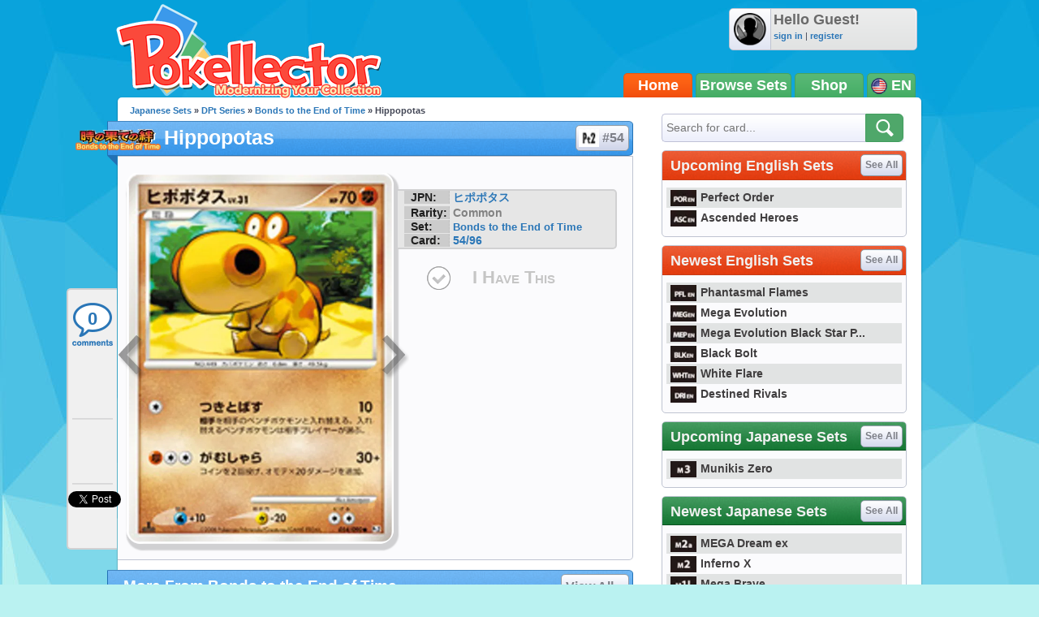

--- FILE ---
content_type: text/html; charset=utf-8
request_url: https://accounts.google.com/o/oauth2/postmessageRelay?parent=https%3A%2F%2Fwww.pokellector.com&jsh=m%3B%2F_%2Fscs%2Fabc-static%2F_%2Fjs%2Fk%3Dgapi.lb.en.2kN9-TZiXrM.O%2Fd%3D1%2Frs%3DAHpOoo_B4hu0FeWRuWHfxnZ3V0WubwN7Qw%2Fm%3D__features__
body_size: 165
content:
<!DOCTYPE html><html><head><title></title><meta http-equiv="content-type" content="text/html; charset=utf-8"><meta http-equiv="X-UA-Compatible" content="IE=edge"><meta name="viewport" content="width=device-width, initial-scale=1, minimum-scale=1, maximum-scale=1, user-scalable=0"><script src='https://ssl.gstatic.com/accounts/o/2580342461-postmessagerelay.js' nonce="nnYm5V_IBH50OZxT7wXXMQ"></script></head><body><script type="text/javascript" src="https://apis.google.com/js/rpc:shindig_random.js?onload=init" nonce="nnYm5V_IBH50OZxT7wXXMQ"></script></body></html>

--- FILE ---
content_type: application/javascript; charset=UTF-8
request_url: https://pokellector.disqus.com/count-data.js?1=PT2-Bonds-to-the-End-of-Time-54-card22146
body_size: 248
content:
var DISQUSWIDGETS;

if (typeof DISQUSWIDGETS != 'undefined') {
    DISQUSWIDGETS.displayCount({"text":{"and":"and","comments":{"zero":"0","multiple":"{num}","one":"1"}},"counts":[{"id":"PT2-Bonds-to-the-End-of-Time-54-card22146","comments":0}]});
}